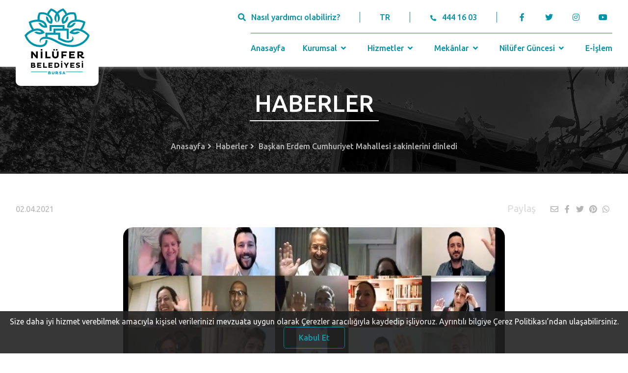

--- FILE ---
content_type: text/html; charset=UTF-8
request_url: https://www.nilufer.bel.tr/haber/baskan-erdem-cumhuriyet-mahallesi-sakinlerini-dinledi
body_size: 9780
content:
<!DOCTYPE html>
<html lang="tr">

<head>
	<meta charset="UTF-8" />
	<meta name="viewport" content="width=device-width, initial-scale=1.0" />
	<meta http-equiv="X-UA-Compatible" content="ie=edge" />
	<title>Nilüfer Belediyesi</title>
	<meta name="title" content="Bursa Nilüfer Belediyesi" />
	<meta name="description" content="Bursa, Nilüfer, E-işlem, Şadi Özdemir, E-Belediye" />
	<meta name="keywords" content="Bursa, Nilüfer, E-işlem, Şadi Özdemir, E-Belediye" />
	<meta name="copyright" content="(c) 2021" />
	<link rel="icon" href="https://www.nilufer.bel.tr/assets/img/nilufer-ico.ico" sizes="32x32" />
	<link rel="apple-touch-icon-precomposed" href="https://www.nilufer.bel.tr/assets/img/nilufer-ico.ico" />
	<meta property="og:url" content="https://www.nilufer.bel.tr/haber/baskan-erdem-cumhuriyet-mahallesi-sakinlerini-dinledi" />
	<meta property="og:site_name" content="Nilüfer Belediyesi" />
			<meta property="og:title" content="Başkan Erdem Cumhuriyet Mahallesi sakinlerini dinledi" />
		<meta property="og:image" content="https://www.nilufer.bel.tr/i/haber/7422.jpg" />
		<meta property="og:description" content="Mahallenin
sorunlarının ve çözüm önerilerinin dile getirildiği buluşmada Başkan Erdem,
bölgeye Olgun Gençlik Merkezi kazandıracaklarını açıkladı.
&nbsp;
Nilüfer Belediye Başkanı Turgay Erdem, pandemi
nedeniyle sık sık bir araya gelemediği vatand.." />
		<meta http-equiv="Content-Security-Policy" content="upgrade-insecure-requests" />
	<meta name="msapplication-TileImage" content="https://www.nilufer.bel.tr/assets/img/nilufer-ico.ico" />
	<!-- styles -->
	<link rel="stylesheet" href="https://www.nilufer.bel.tr/assets/css/style.css" />
	<link rel="stylesheet" href="https://pro.fontawesome.com/releases/v5.10.0/css/all.css" integrity="sha384-AYmEC3Yw5cVb3ZcuHtOA93w35dYTsvhLPVnYs9eStHfGJvOvKxVfELGroGkvsg+p" crossorigin="anonymous" />
	<link rel="stylesheet" type="text/css" href="https://cdn.jsdelivr.net/npm/fomantic-ui@2.8.7/dist/semantic.min.css" />
	<link rel="stylesheet" href="https://www.nilufer.bel.tr/assets/css/index.css" />
	<link rel="stylesheet" href="https://www.nilufer.bel.tr/assets/css/components_detail.css" />
	<link rel="stylesheet" type="text/css" href="//cdn.jsdelivr.net/npm/slick-carousel@1.8.1/slick/slick.css" />
		<script src="https://code.jquery.com/jquery-3.7.0.min.js" integrity="sha256-2Pmvv0kuTBOenSvLm6bvfBSSHrUJ+3A7x6P5Ebd07/g=" crossorigin="anonymous"></script>
	<script src="https://cdn.jsdelivr.net/npm/fomantic-ui@2.8.7/dist/semantic.min.js"></script>
	<script src="https://cdn.jsdelivr.net/npm/sharer.js@latest/sharer.min.js"></script>
	<script>
		var baseUrl = 'https://www.nilufer.bel.tr/';
		var language = 'TR';
	</script>
	<link rel="stylesheet" href="https://www.nilufer.bel.tr/assets/cookie/index.css">
	<script src="https://www.nilufer.bel.tr/assets/cookie/index.js"></script>
	<script type="text/javascript" src="https://www.nilufer.bel.tr/assets/cookie/jquery-cookie.js"></script>
	<script id="cookieWarn" type="text/javascript" src="https://www.nilufer.bel.tr/assets/cookie/cookie-warn.js"></script>
	<!-- Global site tag (gtag.js) - Google Analytics -->
	<script async src="https://www.googletagmanager.com/gtag/js?id=UA-7877862-1"></script>
	<script>
		window.dataLayer = window.dataLayer || [];

		function gtag() {
			dataLayer.push(arguments);
		}
		gtag('js', new Date());

		gtag('config', 'UA-7877862-1');
	</script>

</head>

<body>

	<header>
		<input type="hidden" id="csrf_token_hash" value="c9813b315e7ace3606f72b125f5060b8">
		<input type="hidden" id="csrf_token_name" value="csrf_test_name">
		<div class="container flex center">
			<div class="header-left">
				<a href="https://www.nilufer.bel.tr/" title="Nilüfer Belediyesi" class="header-logo">
					<img src="https://www.nilufer.bel.tr/assets/img/logo.svg" alt="Nilüfer Belediyesi" class="logo-1" />
					<img src="https://www.nilufer.bel.tr/assets/img/logo-2.svg" alt="Nilüfer Belediyesi" class="logo-2" />
				</a>
				<div class="mobile-navbar">
					<a class="target-burger">
						<ul class="buns">
							<li class="bun"></li>
							<li class="bun"></li>
						</ul>
					</a>
					<nav class="main-nav" role="navigation">
						<ul>
																							<li class="ui accordion  mobile-nav-dropdown">
									<div class="title">
										<a href="https://www.nilufer.bel.tr/"  class="dropdown-link">Anasayfa</a>
																			</div>
																	</li>
																							<li class="ui accordion  mobile-nav-dropdown">
									<div class="title">
										<a href="javascript:void(0)"  class="dropdown-link">Kurumsal</a>
										 <i class="angle down icon"></i> 									</div>
																			<div class="content">
											<div class="sub-menu">
																																						<div class="title">
														<a  href="javascript:void(0)"  class="dropdown-link">Başkan</a>
														 <i class="angle down icon"></i> 													</div>
																											<div class="content">
																															<a href="https://www.nilufer.bel.tr/icerik/sadi-ozdemir"  class="dropdown-link">Şadi Özdemir</a><br>
																															<a href="https://www.nilufer.bel.tr/icerik/baskan-i-izleyin"  class="dropdown-link">Başkan'ı İzleyin</a><br>
																															<a href="https://www.nilufer.bel.tr/icerik/gecmis-baskanlarimiz"  class="dropdown-link">Geçmiş Başkanlarımız</a><br>
																													</div>
																																																			<div class="title">
														<a  href="javascript:void(0)"  class="dropdown-link">Yönetim</a>
														 <i class="angle down icon"></i> 													</div>
																											<div class="content">
																															<a href="https://www.nilufer.bel.tr/icerik/yonetim-yaklasimimiz"  class="dropdown-link">Yönetim Yaklaşımımız</a><br>
																															<a href="https://www.nilufer.bel.tr/icerik/organizasyon-semasi"  class="dropdown-link">Organizasyon Şeması</a><br>
																															<a href="https://www.nilufer.bel.tr/icerik/nilufer-belediye-meclisi"  class="dropdown-link">Nilüfer Belediye Meclisi</a><br>
																															<a href="https://www.nilufer.bel.tr/mudurlukler"  class="dropdown-link">Müdürlükler</a><br>
																															<a href="https://www.nilufer.bel.tr/icerik/komisyonlar"  class="dropdown-link">Komisyonlar</a><br>
																															<a href="https://www.nilufer.bel.tr/icerik/encumen"  class="dropdown-link">Encümen</a><br>
																															<a href="https://www.nilufer.bel.tr/muhtarliklar"  class="dropdown-link">Muhtarlıklar</a><br>
																															<a href="https://www.nilufer.bel.tr/icerik/mahalle-komiteleri"  class="dropdown-link">Mahalle Komiteleri</a><br>
																															<a href="https://www.nilufer.bel.tr/icerik/uyesi-oldugumuz-birlikler"  class="dropdown-link">Üyesi Olduğumuz Birlikler</a><br>
																															<a href="https://www.nilufer.bel.tr/icerik/arabuluculuk-komisyonu"  class="dropdown-link">Arabuluculuk Komisyonu</a><br>
																															<a href="https://www.nilufer.bel.tr/icerik/kardes-kentler"  class="dropdown-link">Kardeş Kentler</a><br>
																															<a href="https://www.nilufer.bel.tr/icerik/etik-komisyonu"  class="dropdown-link">Etik Komisyonu</a><br>
																															<a href="https://www.nilufer.bel.tr/icerik/aldigimiz-oduller"  class="dropdown-link"> Aldığımız Ödüller</a><br>
																															<a href="https://www.nilufer.bel.tr/icerik/cevre-yonetim-sistemi-kapsami"  class="dropdown-link">Çevre Yönetim Sistemi Kapsamı</a><br>
																													</div>
																																																			<div class="title">
														<a  href="javascript:void(0)"  class="dropdown-link">Planlar, Raporlar ve Kararlar</a>
														 <i class="angle down icon"></i> 													</div>
																											<div class="content">
																															<a href="https://www.nilufer.bel.tr/icerik/stratejik-planlar"  class="dropdown-link">Stratejik Planlar</a><br>
																															<a href="https://www.nilufer.bel.tr/https://e-islem.nilufer.bel.tr/Imar/ImarPlanDegisiklikIlan"  class="dropdown-link">İmar Planı Değişikliği</a><br>
																															<a href="https://www.nilufer.bel.tr/icerik/performans-programlari"  class="dropdown-link">Performans Programları</a><br>
																															<a href="https://www.nilufer.bel.tr/icerik/faaliyet-raporlari"  class="dropdown-link">Faaliyet Raporları</a><br>
																															<a href="https://www.nilufer.bel.tr/mecliskarar"  class="dropdown-link">Meclis Kararları</a><br>
																															<a href="https://www.nilufer.bel.tr/icerik/kurumsal-mali-durum-ve-beklentiler-raporu"  class="dropdown-link">Kurumsal Mali Durum ve Beklentiler Raporu</a><br>
																															<a href="https://www.nilufer.bel.tr/meclisgundem"  class="dropdown-link">Meclis Gündemi</a><br>
																															<a href="https://www.nilufer.bel.tr/icerik/ic-kontrol-eylem-plani"  class="dropdown-link">İç Kontrol Eylem Planı</a><br>
																															<a href="https://www.nilufer.bel.tr/icerik/butce-gerceklesme-verileri"  class="dropdown-link">Bütçe Gerçekleşme Verileri</a><br>
																															<a href="https://www.nilufer.bel.tr/icerik/surdurulebilir-enerji-eylem-plani"  class="dropdown-link">Sürdürülebilir Enerji Eylem Planı</a><br>
																															<a href="https://www.nilufer.bel.tr/icerik/kuresel-ilkeler-sozlesmesi"  class="dropdown-link">Küresel İlkeler Sözleşmesi</a><br>
																															<a href="https://www.nilufer.bel.tr/icerik/t-c-sayistay-baskanligi"  class="dropdown-link">T.C. Sayıştay Başkanlığı</a><br>
																															<a href="https://www.nilufer.bel.tr/icerik/kamu-hizmet-standartlari"  class="dropdown-link">Kamu Hizmet Standartları</a><br>
																															<a href="https://www.nilufer.bel.tr/dosya_yoneticisi/pdf_doc/YerelEsitlikEylem.pdf" target="_blank" class="dropdown-link">Nilüfer Yerel Eşitlik Eylem Planı 2022-2024</a><br>
																															<a href="https://www.nilufer.bel.tr/icerik/yonetmelikler"  class="dropdown-link">Yönetmelikler</a><br>
																															<a href="https://www.nilufer.bel.tr/icerik/nilufer-her-yerde-uygulamasi-icin-aydinlatma-ve-acik-riza-metni"  class="dropdown-link">Nilüfer Her Yerde Uygulaması İçin Aydınlatma ve Açık Rıza Metni</a><br>
																															<a href="http://www.nilufer.bel.tr/dosya_yoneticisi/Pandemi_Raporu.pdf" target="_blank" class="dropdown-link">Nilüfer Belediyesi Pandemi Raporu</a><br>
																															<a href="https://www.nilufer.bel.tr/icerik/KVKK"  class="dropdown-link">KVKK Bilgilendirme Metinleri Ve Başvuru Formu</a><br>
																															<a href="https://www.nilufer.bel.tr/dosya_yoneticisi/Kitapcik/NiluferKSP2022.PDF" target="_blank" class="dropdown-link">Nilüfer Kent Sağlık Profili 2022</a><br>
																															<a href="https://www.nilufer.bel.tr/icerik/belediyeler-bulusmasi"  class="dropdown-link">Sürdürülebilir Enerji ve İklim Eylem Planı 3. Belediyeler Buluşması</a><br>
																															<a href="https://www.nilufer.bel.tr/icerik/kurumsal-sosyal-sorumluluk-raporu"  class="dropdown-link">Kurumsal Sosyal Sorumluluk Raporu</a><br>
																													</div>
																																																			<div class="title">
														<a  href="https://www.nilufer.bel.tr/icerik/kurumsal-kimlik"   class="dropdown-link">Kurumsal Kimlik</a>
																											</div>
																																																			<div class="title">
														<a  href="https://www.nilufer.bel.tr/icerik/iletisim"   class="dropdown-link">İletişim</a>
																											</div>
																																																			<div class="title">
														<a  href="https://www.nilufer.bel.tr/icerik/dilekceler"   class="dropdown-link">Dilekçeler</a>
																											</div>
																																				</div>
										</div>
																	</li>
																							<li class="ui accordion  mobile-nav-dropdown">
									<div class="title">
										<a href="javascript:void(0)"  class="dropdown-link">Hizmetler</a>
										 <i class="angle down icon"></i> 									</div>
																			<div class="content">
											<div class="sub-menu">
																																						<div class="title">
														<a  href="javascript:void(0)"  class="dropdown-link">Sosyal Hizmetler</a>
														 <i class="angle down icon"></i> 													</div>
																											<div class="content">
																															<a href="https://www.nilufer.bel.tr/kategoriler/hizmet/sosyal-hizmet-ve-projeler"  class="dropdown-link">Sosyal Hizmet ve Projeler</a><br>
																															<a href="https://www.nilufer.bel.tr/kategoriler/hizmet/sosyal-destek-etkinlikleri"  class="dropdown-link">Sosyal Destek Etkinlikleri</a><br>
																													</div>
																																																			<div class="title">
														<a  href="javascript:void(0)"  class="dropdown-link">Kültür & Sanat</a>
														 <i class="angle down icon"></i> 													</div>
																											<div class="content">
																															<a href="https://www.nilufer.bel.tr/kategoriler/hizmet/festivaller"  class="dropdown-link">Festivaller</a><br>
																															<a href="https://www.nilufer.bel.tr/kategoriler/hizmet/yarismalar"  class="dropdown-link">Yarışmalar</a><br>
																															<a href="https://www.nilufer.bel.tr/kategoriler/hizmet/sempozyum-soylesi-calistay"  class="dropdown-link">Sempozyum&Söyleşi&Çalıştay</a><br>
																															<a href="https://www.nilufer.bel.tr/kategoriler/topluluk/koro-orkestra-ve-topluluklar"  class="dropdown-link">Koro&Orkestra ve Topluluklar</a><br>
																															<a href="https://www.nilufer.bel.tr/kategoriler/proje/kultur-sanat-projeleri"  class="dropdown-link">Kültür&Sanat Projeleri</a><br>
																													</div>
																																																			<div class="title">
														<a  href="javascript:void(0)"  class="dropdown-link">Nilüfer Belediyesi Kent Tiyatrosu</a>
														 <i class="angle down icon"></i> 													</div>
																											<div class="content">
																															<a href="https://www.nilufer.bel.tr/icerik/nilufer-kent-tiyatrosu"  class="dropdown-link">Nilüfer Kent Tiyatrosu</a><br>
																															<a href="https://www.nilufer.bel.tr/icerik/oyun-yazma-programi"  class="dropdown-link">Oyun Yazma Programı</a><br>
																													</div>
																																																			<div class="title">
														<a  href="javascript:void(0)"  class="dropdown-link">Tarım & Üretim</a>
														 <i class="angle down icon"></i> 													</div>
																											<div class="content">
																															<a href="https://www.nilufer.bel.tr/kategoriler/hizmet/tarim-uretim-etkinlikleri"  class="dropdown-link">Tarım&Üretim Etkinlikleri</a><br>
																															<a href="https://www.nilufer.bel.tr/kategoriler/proje/tarim-uretim-projeleri"  class="dropdown-link">Tarım&Üretim Projeleri</a><br>
																													</div>
																																																			<div class="title">
														<a  href="javascript:void(0)"  class="dropdown-link">Eğitim & Bilim & Teknoloji</a>
														 <i class="angle down icon"></i> 													</div>
																											<div class="content">
																															<a href="https://www.nilufer.bel.tr/kategoriler/hizmet/egitim-bilim-teknoloji-etkinlikleri"  class="dropdown-link">Eğitim&Bilim&Teknoloji Etkinlikleri</a><br>
																															<a href="https://www.nilufer.bel.tr/kategoriler/proje/egitim-bilim-teknoloji-projeleri"  class="dropdown-link">Eğitim&Bilim&Teknoloji Projeleri</a><br>
																													</div>
																																																			<div class="title">
														<a  href="javascript:void(0)"  class="dropdown-link">Çevre & Doğal Yaşam</a>
														 <i class="angle down icon"></i> 													</div>
																											<div class="content">
																															<a href="https://www.nilufer.bel.tr/kategoriler/hizmet/cevre-dogal-yasam-etkinlikleri"  class="dropdown-link">Çevre&Doğal Yaşam Etkinlikleri</a><br>
																															<a href="https://www.nilufer.bel.tr/kategoriler/proje/cevre-dogal-yasam-projeleri"  class="dropdown-link">Çevre&Doğal Yaşam Projeleri</a><br>
																															<a href="https://www.nilufer.bel.tr/icerik/temizlik-ve-geri-donusum-hizmetleri"  class="dropdown-link"> Temizlik ve Geri Dönüşüm Hizmetleri</a><br>
																															<a href="https://www.nilufer.bel.tr/kategoriler/hizmet/veteriner-hizmetleri"  class="dropdown-link">Veteriner Hizmetleri</a><br>
																															<a href="https://www.nilufer.bel.tr/kategoriler/hizmet/hava-ve-su-kalitesi-izleme"  class="dropdown-link">Hava ve Su Kalitesi İzleme</a><br>
																													</div>
																																																			<div class="title">
														<a  href="javascript:void(0)"  class="dropdown-link">Spor</a>
														 <i class="angle down icon"></i> 													</div>
																											<div class="content">
																															<a href="https://www.nilufer.bel.tr/kategoriler/hizmet/spor-etkinlikleri"  class="dropdown-link">Spor Etkinlikleri</a><br>
																															<a href="https://www.nilufer.bel.tr/kategoriler/proje/spor-projeleri"  class="dropdown-link">Spor Projeleri</a><br>
																													</div>
																																																			<div class="title">
														<a  href="javascript:void(0)"  class="dropdown-link">Sağlıklı Kent</a>
														 <i class="angle down icon"></i> 													</div>
																											<div class="content">
																															<a href="https://www.nilufer.bel.tr/icerik/saglikli-kentler-proje-ofisi"  class="dropdown-link">Sağlıklı Kentler Proje Ofisi</a><br>
																															<a href="https://www.nilufer.bel.tr/icerik/nilufer-tek-saglik-sempozyumu"  class="dropdown-link">Nilüfer Tek Sağlık Sempozyumu</a><br>
																													</div>
																																				</div>
										</div>
																	</li>
																							<li class="ui accordion  mobile-nav-dropdown">
									<div class="title">
										<a href="javascript:void(0)"  class="dropdown-link">Mekânlar</a>
										 <i class="angle down icon"></i> 									</div>
																			<div class="content">
											<div class="sub-menu">
																																						<div class="title">
														<a  href="https://www.nilufer.bel.tr/kategoriler/tesisler/bakimevi-ve-huzurevleri"   class="dropdown-link">Bakımevi ve Huzurevleri</a>
																											</div>
																																																			<div class="title">
														<a  href="https://www.nilufer.bel.tr/kategoriler/tesisler/kulturevleri"   class="dropdown-link">Kültürevleri</a>
																											</div>
																																																			<div class="title">
														<a  href="https://www.nilufer.bel.tr/kategoriler/tesisler/kutuphaneler-ve-yazievleri"   class="dropdown-link">Kütüphaneler ve Yazıevleri</a>
																											</div>
																																																			<div class="title">
														<a  href="https://www.nilufer.bel.tr/kategoriler/tesisler/muzeler"   class="dropdown-link">Müzeler</a>
																											</div>
																																																			<div class="title">
														<a  href="https://www.nilufer.bel.tr/kategoriler/tesisler/spor-tesisleri"   class="dropdown-link">Spor Tesisleri</a>
																											</div>
																																																			<div class="title">
														<a  href="https://www.nilufer.bel.tr/kategoriler/tesisler/sosyal-yasam-merkezleri-alanlari"   class="dropdown-link">Sosyal Yaşam Merkezleri / Alanları</a>
																											</div>
																																																			<div class="title">
														<a  href="https://www.nilufer.bel.tr/kategoriler/tesisler/sivil-toplum-alanlari"   class="dropdown-link">Sivil Toplum Alanları</a>
																											</div>
																																																			<div class="title">
														<a  href="https://www.nilufer.bel.tr/kategoriler/tesisler/egitim-bilim-teknoloji-mekanlari"   class="dropdown-link">Eğitim&Bilim&Teknoloji Mekanları</a>
																											</div>
																																																			<div class="title">
														<a  href="https://www.nilufer.bel.tr/kategoriler/tesisler/tarim-uretim-mekanlari"   class="dropdown-link">Tarım&Üretim Mekânları</a>
																											</div>
																																																			<div class="title">
														<a  href="https://www.nilufer.bel.tr/kategoriler/tesisler/kadin-cocuk-akademileri"   class="dropdown-link">Kadın - Çocuk Akademileri</a>
																											</div>
																																																			<div class="title">
														<a  href="https://www.nilufer.bel.tr/kategoriler/tesisler/kadin-dernekleri"   class="dropdown-link">Kadın Dernekleri</a>
																											</div>
																																																			<div class="title">
														<a  href="https://www.nilufer.bel.tr/kategoriler/tesisler/cevre-dogal-yasam-mekanlari"   class="dropdown-link">Çevre&Doğal Yaşam Mekânları</a>
																											</div>
																																																			<div class="title">
														<a  href="https://www.nilufer.bel.tr/kategoriler/tesisler/tematik-parklar-ve-ormanlar"   class="dropdown-link">Tematik Parklar ve Ormanlar</a>
																											</div>
																																																			<div class="title">
														<a  href="https://www.nilufer.bel.tr/kategoriler/tesisler/idari-binalar"   class="dropdown-link">İdari Binalar</a>
																											</div>
																																																			<div class="title">
														<a  href="https://www.nilufer.bel.tr/kategoriler/tesisler/pazar-yerleri"   class="dropdown-link">Pazar Yerleri</a>
																											</div>
																																				</div>
										</div>
																	</li>
																							<li class="ui accordion  mobile-nav-dropdown">
									<div class="title">
										<a href="javascript:void(0)"  class="dropdown-link">Nilüfer Güncesi</a>
										 <i class="angle down icon"></i> 									</div>
																			<div class="content">
											<div class="sub-menu">
																																						<div class="title">
														<a  href="https://www.nilufer.bel.tr/haberler"   class="dropdown-link">Haberler</a>
																											</div>
																																																			<div class="title">
														<a  href="https://www.nilufer.bel.tr/nilufertv"   class="dropdown-link">Nilüfer TV</a>
																											</div>
																																																			<div class="title">
														<a  href="https://www.nilufer.bel.tr/etkinlikler"   class="dropdown-link">Etkinlik Takvimi</a>
																											</div>
																																																			<div class="title">
														<a  href="https://www.nilufer.bel.tr/yayinlar"   class="dropdown-link">Yayınlar</a>
																											</div>
																																																			<div class="title">
														<a  href="https://www.nilufer.bel.tr/duyurular"   class="dropdown-link">Duyurular</a>
																											</div>
																																																			<div class="title">
														<a  href="https://www.nilufer.bel.tr/icerik/nilufer-podcast"   class="dropdown-link">Nilüfer Podcast</a>
																											</div>
																																				</div>
										</div>
																	</li>
																							<li class="ui accordion  mobile-nav-dropdown">
									<div class="title">
										<a href="https://e-islem.nilufer.bel.tr"  class="dropdown-link">E-İşlem</a>
																			</div>
																	</li>
													</ul>
					</nav>

				</div>
			</div>
			<div class="header-right flex column">
				<div class="header-contact flex center">
					<a id="header-search">
						<i class="search icon"></i><span>Nasıl yardımcı olabiliriz?</span>
					</a>
					<a href="javascript:void(0)" class="language">TR</a>
					<a href="tel:4441603" class="tel">
						<i class="phone alternate icon"></i><span>444 16 03</span>
					</a>
					<ul class="social">
						<li>
							<a href="https://www.facebook.com/NiluferBel" target="_blank" title="Facebook">
								<i class="facebook f icon"></i>
							</a>
						</li>
						<li>
							<a href="https://twitter.com/NiluferBel" target="_blank" title="Twitter">
								<i class="twitter icon"></i>
							</a>
						</li>
						<li>
							<a href="https://www.instagram.com/niluferbel/" target="_blank" title="Instagram">
								<i class="instagram icon"></i>
							</a>
						</li>
						<li>
							<a href="https://www.youtube.com/NiluferBel" target="_blank" title="Youtube">
								<i class="youtube icon"></i>
							</a>
						</li>
					</ul>
				</div>
				<nav class="header-nav flex center">
																								<a href="https://www.nilufer.bel.tr/"  class="nav-link">Anasayfa															</a>
																							 <div class="nav-dropdown"> 							<a href="https://www.nilufer.bel.tr/#"  class="dropdown-link">Kurumsal								 <i class="angle down icon"></i> 							</a>
															<div class="dropdown-content nav-groups">
																													 <div class="nav-dropdown"> 											<a  href="javascript:void(0)"  class="dropdown-link">
												Başkan												 <i class="angle down icon"></i> 											</a>
																							<div class="dropdown-content nav-groups">
																											<a href="https://www.nilufer.bel.tr/icerik/sadi-ozdemir"  class="dropdown-link">Şadi Özdemir</a>
																											<a href="https://www.nilufer.bel.tr/icerik/baskan-i-izleyin"  class="dropdown-link">Başkan'ı İzleyin</a>
																											<a href="https://www.nilufer.bel.tr/icerik/gecmis-baskanlarimiz"  class="dropdown-link">Geçmiş Başkanlarımız</a>
																									</div>
																																	</div> 																													 <div class="nav-dropdown"> 											<a  href="javascript:void(0)"  class="dropdown-link">
												Yönetim												 <i class="angle down icon"></i> 											</a>
																							<div class="dropdown-content nav-groups">
																											<a href="https://www.nilufer.bel.tr/icerik/yonetim-yaklasimimiz"  class="dropdown-link">Yönetim Yaklaşımımız</a>
																											<a href="https://www.nilufer.bel.tr/icerik/organizasyon-semasi"  class="dropdown-link">Organizasyon Şeması</a>
																											<a href="https://www.nilufer.bel.tr/icerik/nilufer-belediye-meclisi"  class="dropdown-link">Nilüfer Belediye Meclisi</a>
																											<a href="https://www.nilufer.bel.tr/mudurlukler"  class="dropdown-link">Müdürlükler</a>
																											<a href="https://www.nilufer.bel.tr/icerik/komisyonlar"  class="dropdown-link">Komisyonlar</a>
																											<a href="https://www.nilufer.bel.tr/icerik/encumen"  class="dropdown-link">Encümen</a>
																											<a href="https://www.nilufer.bel.tr/muhtarliklar"  class="dropdown-link">Muhtarlıklar</a>
																											<a href="https://www.nilufer.bel.tr/icerik/mahalle-komiteleri"  class="dropdown-link">Mahalle Komiteleri</a>
																											<a href="https://www.nilufer.bel.tr/icerik/uyesi-oldugumuz-birlikler"  class="dropdown-link">Üyesi Olduğumuz Birlikler</a>
																											<a href="https://www.nilufer.bel.tr/icerik/arabuluculuk-komisyonu"  class="dropdown-link">Arabuluculuk Komisyonu</a>
																											<a href="https://www.nilufer.bel.tr/icerik/kardes-kentler"  class="dropdown-link">Kardeş Kentler</a>
																											<a href="https://www.nilufer.bel.tr/icerik/etik-komisyonu"  class="dropdown-link">Etik Komisyonu</a>
																											<a href="https://www.nilufer.bel.tr/icerik/aldigimiz-oduller"  class="dropdown-link"> Aldığımız Ödüller</a>
																											<a href="https://www.nilufer.bel.tr/icerik/cevre-yonetim-sistemi-kapsami"  class="dropdown-link">Çevre Yönetim Sistemi Kapsamı</a>
																									</div>
																																	</div> 																													 <div class="nav-dropdown"> 											<a  href="javascript:void(0)"  class="dropdown-link">
												Planlar, Raporlar ve Kararlar												 <i class="angle down icon"></i> 											</a>
																							<div class="dropdown-content nav-groups">
																											<a href="https://www.nilufer.bel.tr/icerik/stratejik-planlar"  class="dropdown-link">Stratejik Planlar</a>
																											<a href="https://e-islem.nilufer.bel.tr/Imar/ImarPlanDegisiklikIlan" target="_blank" class="dropdown-link">İmar Planı Değişikliği</a>
																											<a href="https://www.nilufer.bel.tr/icerik/performans-programlari"  class="dropdown-link">Performans Programları</a>
																											<a href="https://www.nilufer.bel.tr/icerik/faaliyet-raporlari"  class="dropdown-link">Faaliyet Raporları</a>
																											<a href="https://www.nilufer.bel.tr/mecliskarar"  class="dropdown-link">Meclis Kararları</a>
																											<a href="https://www.nilufer.bel.tr/icerik/kurumsal-mali-durum-ve-beklentiler-raporu"  class="dropdown-link">Kurumsal Mali Durum ve Beklentiler Raporu</a>
																											<a href="https://www.nilufer.bel.tr/meclisgundem"  class="dropdown-link">Meclis Gündemi</a>
																											<a href="https://www.nilufer.bel.tr/icerik/ic-kontrol-eylem-plani"  class="dropdown-link">İç Kontrol Eylem Planı</a>
																											<a href="https://www.nilufer.bel.tr/icerik/butce-gerceklesme-verileri"  class="dropdown-link">Bütçe Gerçekleşme Verileri</a>
																											<a href="https://www.nilufer.bel.tr/icerik/surdurulebilir-enerji-eylem-plani"  class="dropdown-link">Sürdürülebilir Enerji Eylem Planı</a>
																											<a href="https://www.nilufer.bel.tr/icerik/kuresel-ilkeler-sozlesmesi"  class="dropdown-link">Küresel İlkeler Sözleşmesi</a>
																											<a href="https://www.nilufer.bel.tr/icerik/t-c-sayistay-baskanligi"  class="dropdown-link">T.C. Sayıştay Başkanlığı</a>
																											<a href="https://www.nilufer.bel.tr/icerik/kamu-hizmet-standartlari"  class="dropdown-link">Kamu Hizmet Standartları</a>
																											<a href="https://www.nilufer.bel.tr/dosya_yoneticisi/pdf_doc/YerelEsitlikEylem.pdf" target="_blank" class="dropdown-link">Nilüfer Yerel Eşitlik Eylem Planı 2022-2024</a>
																											<a href="https://www.nilufer.bel.tr/icerik/yonetmelikler"  class="dropdown-link">Yönetmelikler</a>
																											<a href="https://www.nilufer.bel.tr/icerik/nilufer-her-yerde-uygulamasi-icin-aydinlatma-ve-acik-riza-metni"  class="dropdown-link">Nilüfer Her Yerde Uygulaması İçin Aydınlatma ve Açık Rıza Metni</a>
																											<a href="http://www.nilufer.bel.tr/dosya_yoneticisi/Pandemi_Raporu.pdf" target="_blank" class="dropdown-link">Nilüfer Belediyesi Pandemi Raporu</a>
																											<a href="https://www.nilufer.bel.tr/icerik/KVKK"  class="dropdown-link">KVKK Bilgilendirme Metinleri Ve Başvuru Formu</a>
																											<a href="https://www.nilufer.bel.tr/dosya_yoneticisi/Kitapcik/NiluferKSP2022.PDF" target="_blank" class="dropdown-link">Nilüfer Kent Sağlık Profili 2022</a>
																											<a href="https://www.nilufer.bel.tr/icerik/belediyeler-bulusmasi"  class="dropdown-link">Sürdürülebilir Enerji ve İklim Eylem Planı 3. Belediyeler Buluşması</a>
																											<a href="https://www.nilufer.bel.tr/icerik/kurumsal-sosyal-sorumluluk-raporu"  class="dropdown-link">Kurumsal Sosyal Sorumluluk Raporu</a>
																									</div>
																																	</div> 																																								<a  href="https://www.nilufer.bel.tr/icerik/kurumsal-kimlik"   class="dropdown-link">
												Kurumsal Kimlik																							</a>
																																																														<a  href="https://www.nilufer.bel.tr/icerik/iletisim"   class="dropdown-link">
												İletişim																							</a>
																																																														<a  href="https://www.nilufer.bel.tr/icerik/dilekceler"   class="dropdown-link">
												Dilekçeler																							</a>
																																							</div>
															</div> 																					 <div class="nav-dropdown"> 							<a href="https://www.nilufer.bel.tr/#"  class="dropdown-link">Hizmetler								 <i class="angle down icon"></i> 							</a>
															<div class="dropdown-content nav-groups">
																													 <div class="nav-dropdown"> 											<a  href="javascript:void(0)"  class="dropdown-link">
												Sosyal Hizmetler												 <i class="angle down icon"></i> 											</a>
																							<div class="dropdown-content nav-groups">
																											<a href="https://www.nilufer.bel.tr/kategoriler/hizmet/sosyal-hizmet-ve-projeler"  class="dropdown-link">Sosyal Hizmet ve Projeler</a>
																											<a href="https://www.nilufer.bel.tr/kategoriler/hizmet/sosyal-destek-etkinlikleri"  class="dropdown-link">Sosyal Destek Etkinlikleri</a>
																									</div>
																																	</div> 																													 <div class="nav-dropdown"> 											<a  href="javascript:void(0)"  class="dropdown-link">
												Kültür & Sanat												 <i class="angle down icon"></i> 											</a>
																							<div class="dropdown-content nav-groups">
																											<a href="https://www.nilufer.bel.tr/kategoriler/hizmet/festivaller"  class="dropdown-link">Festivaller</a>
																											<a href="https://www.nilufer.bel.tr/kategoriler/hizmet/yarismalar"  class="dropdown-link">Yarışmalar</a>
																											<a href="https://www.nilufer.bel.tr/kategoriler/hizmet/sempozyum-soylesi-calistay"  class="dropdown-link">Sempozyum&Söyleşi&Çalıştay</a>
																											<a href="https://www.nilufer.bel.tr/kategoriler/topluluk/koro-orkestra-ve-topluluklar"  class="dropdown-link">Koro&Orkestra ve Topluluklar</a>
																											<a href="https://www.nilufer.bel.tr/kategoriler/proje/kultur-sanat-projeleri"  class="dropdown-link">Kültür&Sanat Projeleri</a>
																									</div>
																																	</div> 																													 <div class="nav-dropdown"> 											<a  href="javascript:void(0)"  class="dropdown-link">
												Nilüfer Belediyesi Kent Tiyatrosu												 <i class="angle down icon"></i> 											</a>
																							<div class="dropdown-content nav-groups">
																											<a href="https://www.nilufer.bel.tr/icerik/nilufer-kent-tiyatrosu"  class="dropdown-link">Nilüfer Kent Tiyatrosu</a>
																											<a href="https://www.nilufer.bel.tr/icerik/oyun-yazma-programi"  class="dropdown-link">Oyun Yazma Programı</a>
																									</div>
																																	</div> 																													 <div class="nav-dropdown"> 											<a  href="javascript:void(0)"  class="dropdown-link">
												Tarım & Üretim												 <i class="angle down icon"></i> 											</a>
																							<div class="dropdown-content nav-groups">
																											<a href="https://www.nilufer.bel.tr/kategoriler/hizmet/tarim-uretim-etkinlikleri"  class="dropdown-link">Tarım&Üretim Etkinlikleri</a>
																											<a href="https://www.nilufer.bel.tr/kategoriler/proje/tarim-uretim-projeleri"  class="dropdown-link">Tarım&Üretim Projeleri</a>
																									</div>
																																	</div> 																													 <div class="nav-dropdown"> 											<a  href="javascript:void(0)"  class="dropdown-link">
												Eğitim & Bilim & Teknoloji												 <i class="angle down icon"></i> 											</a>
																							<div class="dropdown-content nav-groups">
																											<a href="https://www.nilufer.bel.tr/kategoriler/hizmet/egitim-bilim-teknoloji-etkinlikleri"  class="dropdown-link">Eğitim&Bilim&Teknoloji Etkinlikleri</a>
																											<a href="https://www.nilufer.bel.tr/kategoriler/proje/egitim-bilim-teknoloji-projeleri"  class="dropdown-link">Eğitim&Bilim&Teknoloji Projeleri</a>
																									</div>
																																	</div> 																													 <div class="nav-dropdown"> 											<a  href="javascript:void(0)"  class="dropdown-link">
												Çevre & Doğal Yaşam												 <i class="angle down icon"></i> 											</a>
																							<div class="dropdown-content nav-groups">
																											<a href="https://www.nilufer.bel.tr/kategoriler/hizmet/cevre-dogal-yasam-etkinlikleri"  class="dropdown-link">Çevre&Doğal Yaşam Etkinlikleri</a>
																											<a href="https://www.nilufer.bel.tr/kategoriler/proje/cevre-dogal-yasam-projeleri"  class="dropdown-link">Çevre&Doğal Yaşam Projeleri</a>
																											<a href="https://www.nilufer.bel.tr/icerik/temizlik-ve-geri-donusum-hizmetleri"  class="dropdown-link"> Temizlik ve Geri Dönüşüm Hizmetleri</a>
																											<a href="https://www.nilufer.bel.tr/kategoriler/hizmet/veteriner-hizmetleri"  class="dropdown-link">Veteriner Hizmetleri</a>
																											<a href="https://www.nilufer.bel.tr/kategoriler/hizmet/hava-ve-su-kalitesi-izleme"  class="dropdown-link">Hava ve Su Kalitesi İzleme</a>
																									</div>
																																	</div> 																													 <div class="nav-dropdown"> 											<a  href="javascript:void(0)"  class="dropdown-link">
												Spor												 <i class="angle down icon"></i> 											</a>
																							<div class="dropdown-content nav-groups">
																											<a href="https://www.nilufer.bel.tr/kategoriler/hizmet/spor-etkinlikleri"  class="dropdown-link">Spor Etkinlikleri</a>
																											<a href="https://www.nilufer.bel.tr/kategoriler/proje/spor-projeleri"  class="dropdown-link">Spor Projeleri</a>
																									</div>
																																	</div> 																													 <div class="nav-dropdown"> 											<a  href="javascript:void(0)"  class="dropdown-link">
												Sağlıklı Kent												 <i class="angle down icon"></i> 											</a>
																							<div class="dropdown-content nav-groups">
																											<a href="https://www.nilufer.bel.tr/icerik/saglikli-kentler-proje-ofisi"  class="dropdown-link">Sağlıklı Kentler Proje Ofisi</a>
																											<a href="https://www.nilufer.bel.tr/icerik/nilufer-tek-saglik-sempozyumu"  class="dropdown-link">Nilüfer Tek Sağlık Sempozyumu</a>
																									</div>
																																	</div> 																	</div>
															</div> 																					 <div class="nav-dropdown"> 							<a href="https://www.nilufer.bel.tr/#"  class="dropdown-link">Mekânlar								 <i class="angle down icon"></i> 							</a>
															<div class="dropdown-content nav-groups">
																																								<a  href="https://www.nilufer.bel.tr/kategoriler/tesisler/bakimevi-ve-huzurevleri"   class="dropdown-link">
												Bakımevi ve Huzurevleri																							</a>
																																																														<a  href="https://www.nilufer.bel.tr/kategoriler/tesisler/kulturevleri"   class="dropdown-link">
												Kültürevleri																							</a>
																																																														<a  href="https://www.nilufer.bel.tr/kategoriler/tesisler/kutuphaneler-ve-yazievleri"   class="dropdown-link">
												Kütüphaneler ve Yazıevleri																							</a>
																																																														<a  href="https://www.nilufer.bel.tr/kategoriler/tesisler/muzeler"   class="dropdown-link">
												Müzeler																							</a>
																																																														<a  href="https://www.nilufer.bel.tr/kategoriler/tesisler/spor-tesisleri"   class="dropdown-link">
												Spor Tesisleri																							</a>
																																																														<a  href="https://www.nilufer.bel.tr/kategoriler/tesisler/sosyal-yasam-merkezleri-alanlari"   class="dropdown-link">
												Sosyal Yaşam Merkezleri / Alanları																							</a>
																																																														<a  href="https://www.nilufer.bel.tr/kategoriler/tesisler/sivil-toplum-alanlari"   class="dropdown-link">
												Sivil Toplum Alanları																							</a>
																																																														<a  href="https://www.nilufer.bel.tr/kategoriler/tesisler/egitim-bilim-teknoloji-mekanlari"   class="dropdown-link">
												Eğitim&Bilim&Teknoloji Mekanları																							</a>
																																																														<a  href="https://www.nilufer.bel.tr/kategoriler/tesisler/tarim-uretim-mekanlari"   class="dropdown-link">
												Tarım&Üretim Mekânları																							</a>
																																																														<a  href="https://www.nilufer.bel.tr/kategoriler/tesisler/kadin-cocuk-akademileri"   class="dropdown-link">
												Kadın - Çocuk Akademileri																							</a>
																																																														<a  href="https://www.nilufer.bel.tr/kategoriler/tesisler/kadin-dernekleri"   class="dropdown-link">
												Kadın Dernekleri																							</a>
																																																														<a  href="https://www.nilufer.bel.tr/kategoriler/tesisler/cevre-dogal-yasam-mekanlari"   class="dropdown-link">
												Çevre&Doğal Yaşam Mekânları																							</a>
																																																														<a  href="https://www.nilufer.bel.tr/kategoriler/tesisler/tematik-parklar-ve-ormanlar"   class="dropdown-link">
												Tematik Parklar ve Ormanlar																							</a>
																																																														<a  href="https://www.nilufer.bel.tr/kategoriler/tesisler/idari-binalar"   class="dropdown-link">
												İdari Binalar																							</a>
																																																														<a  href="https://www.nilufer.bel.tr/kategoriler/tesisler/pazar-yerleri"   class="dropdown-link">
												Pazar Yerleri																							</a>
																																							</div>
															</div> 																					 <div class="nav-dropdown"> 							<a href="https://www.nilufer.bel.tr/#"  class="dropdown-link">Nilüfer Güncesi								 <i class="angle down icon"></i> 							</a>
															<div class="dropdown-content nav-groups">
																																								<a  href="https://www.nilufer.bel.tr/haberler"   class="dropdown-link">
												Haberler																							</a>
																																																														<a  href="https://www.nilufer.bel.tr/nilufertv"   class="dropdown-link">
												Nilüfer TV																							</a>
																																																														<a  href="https://www.nilufer.bel.tr/etkinlikler"   class="dropdown-link">
												Etkinlik Takvimi																							</a>
																																																														<a  href="https://www.nilufer.bel.tr/yayinlar"   class="dropdown-link">
												Yayınlar																							</a>
																																																														<a  href="https://www.nilufer.bel.tr/duyurular"   class="dropdown-link">
												Duyurular																							</a>
																																																														<a  href="https://www.nilufer.bel.tr/icerik/nilufer-podcast"   class="dropdown-link">
												Nilüfer Podcast																							</a>
																																							</div>
															</div> 																												<a href="https://e-islem.nilufer.bel.tr"  class="nav-link">E-İşlem															</a>
															</nav>
			</div>
		</div>
	</header>
	<link rel="stylesheet" href='https://www.nilufer.bel.tr/assets/css/detail_page.css'/>
<link rel="stylesheet" href='https://www.nilufer.bel.tr/assets/css/lightbox.min.css'/>
<script src="https://www.nilufer.bel.tr/assets/js/lightbox.min.js"></script>
<main>
    <div class="breadcrumb-area">
        <div class="container">
            <h1 class="page-title">HABERLER</h1>
            <div class="breadcrumb flex center">
                <a href="https://www.nilufer.bel.tr/" class="breadcrumb-item">Anasayfa</a>
                <i class="angle right icon"></i>
                <a href="https://www.nilufer.bel.tr/haberler" class="breadcrumb-item">Haberler</a>
                <i class="angle right icon"></i>
                <h2 class="breadcrumb-item">Başkan Erdem Cumhuriyet Mahallesi sakinlerini dinledi</h2>
            </div>
        </div>
    </div>
				    <div class="container">
        <article>
            <div class="article-header flex center">
			  <time>02.04.2021</time>
			  <div class="share">
			    <span>Paylaş</span>
			    <a data-sharer="email" data-title="Başkan Erdem Cumhuriyet Mahallesi sakinlerini dinledi" data-hashtags="Turgay Erdem,Şadi Başkan Mahallende Söz Sende" data-url="https://www.nilufer.bel.tr/haber/baskan-erdem-cumhuriyet-mahallesi-sakinlerini-dinledi" href="javascript:void(0)">
			      <i class="envelope outline icon"></i>
			    </a>
			    <a data-sharer="facebook" data-title="Başkan Erdem Cumhuriyet Mahallesi sakinlerini dinledi" data-hashtags="Turgay Erdem,Şadi Başkan Mahallende Söz Sende" data-url="https://www.nilufer.bel.tr/haber/baskan-erdem-cumhuriyet-mahallesi-sakinlerini-dinledi" href="javascript:void(0)">
			      <i class="facebook f icon"></i>
			    </a>
			    <a data-sharer="twitter" data-title="Başkan Erdem Cumhuriyet Mahallesi sakinlerini dinledi" data-hashtags="Turgay Erdem,Şadi Başkan Mahallende Söz Sende" data-url="https://www.nilufer.bel.tr/haber/baskan-erdem-cumhuriyet-mahallesi-sakinlerini-dinledi" href="javascript:void(0)">
			      <i class="twitter icon"></i>
			    </a>
			    <a data-sharer="pinterest" data-title="Başkan Erdem Cumhuriyet Mahallesi sakinlerini dinledi" data-hashtags="Turgay Erdem,Şadi Başkan Mahallende Söz Sende" data-url="https://www.nilufer.bel.tr/haber/baskan-erdem-cumhuriyet-mahallesi-sakinlerini-dinledi" href="javascript:void(0)">
			      <i class="pinterest icon"></i>
			    </a>
				<a data-sharer="whatsapp" data-title="Başkan Erdem Cumhuriyet Mahallesi sakinlerini dinledi" data-hashtags="Turgay Erdem,Şadi Başkan Mahallende Söz Sende" data-url="https://www.nilufer.bel.tr/haber/baskan-erdem-cumhuriyet-mahallesi-sakinlerini-dinledi" href="javascript:void(0)">
			      <i class="whatsapp icon"></i>
			    </a>
			  </div>
			</div>

            <div class="article-body">
            		                <div class="big-img with-overlay">
	                    <img src="https://www.nilufer.bel.tr/i/haber/7422.jpg" alt="haber"/>
	                    <h1>Başkan Erdem Cumhuriyet Mahallesi sakinlerini dinledi</h1>
	                </div>
            	                <p><p style="text-align:justify">Mahallenin
sorunlarının ve çözüm önerilerinin dile getirildiği buluşmada Başkan Erdem,
bölgeye Olgun Gençlik Merkezi kazandıracaklarını açıkladı.</p>
<p style="text-align:justify">&nbsp;</p>
<p style="text-align:justify">Nilüfer Belediye Başkanı Turgay Erdem, pandemi
nedeniyle sık sık bir araya gelemediği vatandaşlarla buluşmaları çevrimiçi
olarak yapıyor. Başkan Erdem, Nilüfer Kent Konseyi’nin üçüncüsünü düzenlediği
“Turgay Başkan’la Mahalle Buluşmaları”nda bu defa Cumhuriyet Mahallesi
sakinleri ile bir araya geldi. Nilüfer Belediye Başkanı Turgay Erdem’in yanı
sıra Nilüfer Belediye Başkan Yardımcıları’nın da katıldığı “Turgay Başkan’la
Mahalle Buluşmaları”nda, Nilüfer Kent Konseyi Başkanı Neslihan Binbaş,
Cumhuriyet Mahallesi Muhtarı Dilek Tez ve Mahalle Komitesi Üyeleri de yer aldı.<br>
Vatandaşlarla, çevrimiçi de olsa buluşmanın mutluluğunu yaşadığını söyleyen
Başkan Erdem, öncelikle pandemi konusunda herkesten dikkatli olmalarını istedi.
<br>
Cumhuriyet Mahallesi’nin Nilüfer’in en gözde mahallerinden biri olduğuna dikkat
çeken Başkan Erdem, “Eksikliklerimiz vardır elbette. Bizim de amacımız bunları
birlikte planlamak, dayanışma ile yapabileceğimiz her türlü projenin takipçisi
olmak. Yüz yüze olamasak da, mahallede yapacaklarımızı, önerilerinizi sizden
dinlemek bizim için önemli. Karşılıklı iletişimle, katılımcılıkla en iyiyi
yapmak için çaba sarf edeceğiz” dedi. <br>
Belediye Başkanlığı görevinde iki yılı doldurduklarını, 1 Nisan itibariyle
üçüncü yıla girdiklerini söyleyen Başkan Erdem, “Bu süreçte pandemi belki bizi
yavaşlattı. Ama bu arada eksikliklerimizi gördük, var olan bazı işleri tamamlayarak
devam etmeye çalışıyoruz. Artık bundan sonra mazeret üretecek zamanımız yok.
Yeni projelerle önümüzdeki yılları da verimli geçirmek için çalışacağız” diye
konuştu. <br>
Başkan Erdem buluşmada öncelikle mahallenin genel sorunlarına değindi.&nbsp; Cumhuriyet Mahallesi’nin kentsel dönüşüm
çalışmalarının yoğun olduğu mahallelerden biri olduğuna dikkat çeken Başkan
Turgay Erdem, bu konudaki yaşanan sorunların farkında olduklarını belirterek,
“Kentsel dönüşüm konusunda seçim öncesinden bu yana devam eden bir süreç
var.&nbsp; Biz daha önceki dönemden bu yana
kentsel dönüşümün yanlış yapıldığı konusunda hep mücadele ettik ama itirazımıza
rağmen düzenleme geçti ve uygulandı. Bize de sadece o alanlara ruhsat vermek
kaldı. Şu anda 50’ye yakın parselde kentsel dönüşümle ilgili sorun var. Müteahhitler
yapmamış yarım kalmış. Çok katlı bina yapılmasını hiç istemesek de biz, bütün
kentsel dönüşüm mağdurlarına söz verdik ve sözümüzü de tutuyoruz. O kadar çok
mağdur var ki, biz de bu mağdurların sorunlarını çözülmesini istiyoruz. Bu
mağduriyetler bitsin, yenileri ile ilgili mücadeleyi devam ettirelim diyoruz”
diye konuştu.&nbsp; <br>
Başkan Erdem, mahalle sakinlerine Cumhuriyet Mahallesi’ne yönelik projeleri de
anlattı. Başkan Turgay Erdem, mahalleye Nilüfer’in üçüncü Olgun Gençlik
Merkezi’ni kazandıracaklarını açıkladı. Nilüfer Belediye Başkanı Turgay Erdem,
“Cumhuriyet Mahallesi’nde Olgun Gençlik Merkezi hayata geçirme planımız var.
Orada bir binamız var ve burayı Olgun Gençlik Merkezi olarak Cumhuriyet
Mahallesi sakinlerinin hizmetine sunacağız. Bu mahallede meraklı ve ilgili çok
vatandaşımız var. O alanın iyi kullanılacağını düşünüyorum” dedi. Başkan Erdem
mahalle sakinlerinin yürüyüş yolu ve çevrede daha fazla oturma bankı yapılması
gibi taleplerinin de değerlendirileceğini belirtti. <br>
Nilüfer Belediye Başkanı Turgay Erdem, her ayın ilk perşembe günü
mahallelilerle buluşmaya devam edecek.&nbsp;</p></p>
            </div>
           	<div class="article-footer">
           		       				<h5>Galeri</h5>
		  			<div class="images">
           			           					           				<a href="https://www.nilufer.bel.tr/i/fotogaleri/7551/4.jpg" data-lightbox="gallery">
						      <img src="https://www.nilufer.bel.tr/i/fotogaleri/7551/4.jpg" alt=""/>
							</a>
						           			           					           				<a href="https://www.nilufer.bel.tr/i/fotogaleri/7551/1.jpg" data-lightbox="gallery">
						      <img src="https://www.nilufer.bel.tr/i/fotogaleri/7551/1.jpg" alt=""/>
							</a>
						           			           					           				<a href="https://www.nilufer.bel.tr/i/fotogaleri/7551/3.jpg" data-lightbox="gallery">
						      <img src="https://www.nilufer.bel.tr/i/fotogaleri/7551/3.jpg" alt=""/>
							</a>
						           			           					           				<a href="https://www.nilufer.bel.tr/i/fotogaleri/7551/5.jpg" data-lightbox="gallery">
						      <img src="https://www.nilufer.bel.tr/i/fotogaleri/7551/5.jpg" alt=""/>
							</a>
						           			           				           			           					           				<a href="https://www.nilufer.bel.tr/i/fotogaleri/7551/2.jpg" data-lightbox="gallery">
						      <img src="https://www.nilufer.bel.tr/i/fotogaleri/7551/2.jpg" alt=""/>
							</a>
						           			           			</div>
           					  					  		<div class="tags">
				  										    <a href="https://www.nilufer.bel.tr/etiket/442" class="tag">Turgay Erdem</a>
														    <a href="https://www.nilufer.bel.tr/etiket/448" class="tag">Şadi Başkan Mahallende Söz Sende</a>
													</div>
				  				</div>
			<div class="arrows flex center">
																	<a href="https://www.nilufer.bel.tr/haber/covid-19-nedeniyle-vefat-eden-saglik-calisanlari-nilufer-de-anildi" title="Önceki">
					    <i class="angle left icon"></i>
					    Önceki
					</a>
							  				  		<a href="https://www.nilufer.bel.tr/haber/psikolojik-film-cozumlemeleri-cevrim-ici" title="Sonraki">
					    Sonraki
					    <i class="angle right icon"></i>
					</a>
							</div>
        </article>
    </div>
</main>	<footer id="footer">
		<div class="container flex center">
			<a href="https://www.nilufer.bel.tr/" class="footer-logo">
				<img src="https://www.nilufer.bel.tr/assets/img/footer-logo.svg" alt="Nilüfer Belediyesi" />
			</a>
			<div class="contact-area flex column center">
				<div class="contact flex">
					<img src="https://www.nilufer.bel.tr/assets/img/phone.png" alt="İletişim" />
					<div class="phone">
						<a href="tel:4441603" class="tel">
							<span>Çağrı Merkezi</span>
							<span class="tel">444 16 03</span>
						</a>
					</div>
				</div>
				<div class="copyright">
					Nilüfer Belediyesi. Copyright ©2020 Tüm Hakları Saklıdır.
				</div>
				<div>
					<a href="https://www.nilufer.bel.tr/sayfa/kvkk"><b>KVKK Bilgilendirme-Başvuru</b></a>
				</div>
			</div>
			<div class="store-links">
				<a target="_blank" href="https://apps.apple.com/tr/app/nil%C3%BCfer-her-yerde/id6444892971">
					<i class="large apple icon"></i>
					<div>
						<span>Download on the</span>
						<span>App Store</span>
					</div>
				</a>
				<a target="_blank" href="https://play.google.com/store/apps/developer?id=Bursa+Nil%C3%BCfer+Belediyesi">
					<i class="large google play icon"></i>
					<div>
						<span>Available on the</span>
						<span>Google Play</span>
					</div>
				</a>
				<a target="_blank" href="https://appgallery.huawei.com/app/C107660969">
					<svg width="34" height="24" viewBox="0 0 34 24" fill="none" xmlns="http://www.w3.org/2000/svg">
						<path fill-rule="evenodd" clip-rule="evenodd" d="M16.9629 0.20752H6.76763C1.95251 0.20752 0.208252 1.97024 0.208252 6.74428V16.9044C0.208252 21.7029 1.97707 23.4412 6.76763 23.4412H16.9629C21.778 23.4412 23.5223 21.6785 23.5223 16.9044V6.74428C23.5468 1.97024 21.778 0.20752 16.9629 0.20752Z" fill="white" />
						<path d="M4.82692 11.8369H5.44109V14.8727H4.82692V13.6486H3.42661V14.8727H2.81244V11.8369H3.42661V13.0611H4.82692V11.8369ZM8.31541 13.5751C8.31541 14.0648 8.06978 14.3341 7.62757 14.3341C7.18535 14.3341 6.93966 14.0648 6.93966 13.5507V11.8369H6.32551V13.5751C6.32551 14.432 6.79228 14.9217 7.62757 14.9217C8.46283 14.9217 8.95415 14.432 8.95415 13.5507V11.8369H8.34002V13.5751H8.31541ZM15.4644 13.9179L14.7765 11.8369H14.2606L13.5728 13.9179L12.9094 11.8369H12.2461L13.3025 14.8727H13.8184L14.5063 12.8651L15.1941 14.8727H15.7101L16.7665 11.8369H16.1277L15.4644 13.9179ZM17.8965 13.5751H19.0266V13.0121H17.8965V12.4H19.5425V11.8369H17.307V14.8727H19.6163V14.3096H17.9211V13.5751H17.8965ZM20.3286 14.8727H20.9428V11.8369H20.3286V14.8727ZM10.1579 14.2362L9.88775 14.8727H9.24894L10.5756 11.8369H11.1161L12.4427 14.8727H11.8039L11.5337 14.2362H10.1579ZM10.3791 13.6975H11.3126L10.8458 12.6203L10.3791 13.6975Z" fill="#4EA9BA" />
						<path d="M11.8775 7.96857C9.74022 7.96857 7.99597 6.2303 7.99597 4.10034H8.53645C8.53645 5.93651 10.035 7.42994 11.8775 7.42994C13.7201 7.42994 15.2187 5.93651 15.2187 4.10034H15.7591C15.7591 6.2303 14.0149 7.96857 11.8775 7.96857Z" fill="#4EA9BA" />
					</svg>
					<div>
						<span>Available on the</span>
						<span>AppGallery</span>
					</div>
				</a>
			</div>
		</div>
	</footer>

	<!-- SEARCH MODAL -->
	<div class="ui overlay fullscreen modal" id="search-modal">
		<div class="container">
			<div class="big-search-container">
				<input placeholder="Ara..." id="modal-search-input" />
				<i class="huge arrow right icon"></i>
			</div>
			<div class="search-results flex">
				<h6>Sonuçlar<br><br><a id="all_results" href="javascript:void(0)">Tüm Sonuçları Gör</a></h6>

				<div class="result-list">

				</div>

			</div>

			<div class="popular-words flex column">

			</div>
		</div>
	</div>
	<!-- /Search Modal -->

	<script src="https://www.nilufer.bel.tr/assets/js/custom.js"></script>
	<script type="text/javascript" src="//cdn.jsdelivr.net/npm/slick-carousel@1.8.1/slick/slick.min.js"></script>
	</body>
<script>
	$('body').on('click', '#all_results', function() {
		var a = $('#modal-search-input').val();
		window.location.href = baseUrl + 'arama?q=' + a;
	});
	let typingTimerAll;
	let doneTypingIntervalAll = 1000;
	$('#modal-search-input').keyup(function() {
		clearTimeout(typingTimerAll);
		if ($('#modal-search-input').val()) {
			typingTimerAll = setTimeout(ready4SearchAll, doneTypingIntervalAll);
		}
	});

	function ready4SearchAll() {
		var q = $('#modal-search-input').val();
		$('.result-list').html('<i class="fa fa-spinner fa-spin fa-4x"></i>');
		if (q.length > 0) {
			$("#search-modal .search-results").addClass("active");
			$("#search-modal .popular-words").addClass("hide");
		} else {
			$("#search-modal .search-results").removeClass("active");
			$("#search-modal .popular-words").removeClass("hide");
			return false;
		}

		var csrf_name = $('#csrf_token_name').val();
		var csrf_token = $('#csrf_token_hash').val();
		if (q.length >= 3) {
			$.ajax({
				type: 'GET',
				url: baseUrl + 'ajax/search_all_all',
				data: 'q=' + q + '&' + csrf_name + '=' + csrf_token,
				dataType: "JSON",
				error: function(hata) {
					console.log(hata);
				},
				success: function(data) {

					$('#headline .search-results .tab').removeClass('loading');
					$('#csrf_token_name').val(data.csrf_name);
					$('#csrf_token_hash').val(data.csrf);
					if (data.status == 'success') {
						$('.result-list').html(data.all);
					}
					if (data.status == 'error') {
						$('.result-list').html(data.datas);
					}
				}
			});
		}
		return false;
	}
</script>

</html>
